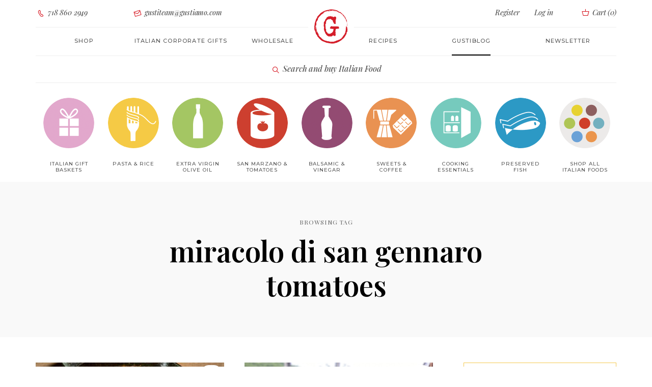

--- FILE ---
content_type: text/html; charset=UTF-8
request_url: https://www.gustiamo.com/gustiblog/tag/miracolo-di-san-gennaro-tomatoes/
body_size: 18354
content:

<!DOCTYPE html><html dir="ltr" lang="en-US" prefix="og: https://ogp.me/ns#" class="no-js no-svg"><head><meta charset="UTF-8"><meta name="viewport" content="width=device-width, initial-scale=1"><link rel="profile" href="//gmpg.org/xfn/11"><title>miracolo di san gennaro tomatoes</title><meta name="robots" content="noindex, max-snippet:-1, max-image-preview:large, max-video-preview:-1" /><link rel="canonical" href="https://www.gustiamo.com/gustiblog/tag/miracolo-di-san-gennaro-tomatoes/" /><meta name="generator" content="All in One SEO Pro (AIOSEO) 4.9.3" /><meta property="og:locale" content="en_US" /><meta property="og:site_name" content="Gustiblog | The GustiBlog" /><meta property="og:type" content="article" /><meta property="og:title" content="miracolo di san gennaro tomatoes" /><meta property="og:url" content="https://www.gustiamo.com/gustiblog/tag/miracolo-di-san-gennaro-tomatoes/" /><meta name="twitter:card" content="summary" /><meta name="twitter:title" content="miracolo di san gennaro tomatoes" /> <script type="application/ld+json" class="aioseo-schema">{"@context":"https:\/\/schema.org","@graph":[{"@type":"BreadcrumbList","@id":"https:\/\/www.gustiamo.com\/gustiblog\/tag\/miracolo-di-san-gennaro-tomatoes\/#breadcrumblist","itemListElement":[{"@type":"ListItem","@id":"https:\/\/www.gustiamo.com\/gustiblog#listItem","position":1,"name":"Home","item":"https:\/\/www.gustiamo.com\/gustiblog","nextItem":{"@type":"ListItem","@id":"https:\/\/www.gustiamo.com\/gustiblog\/tag\/miracolo-di-san-gennaro-tomatoes\/#listItem","name":"miracolo di san gennaro tomatoes"}},{"@type":"ListItem","@id":"https:\/\/www.gustiamo.com\/gustiblog\/tag\/miracolo-di-san-gennaro-tomatoes\/#listItem","position":2,"name":"miracolo di san gennaro tomatoes","previousItem":{"@type":"ListItem","@id":"https:\/\/www.gustiamo.com\/gustiblog#listItem","name":"Home"}}]},{"@type":"CollectionPage","@id":"https:\/\/www.gustiamo.com\/gustiblog\/tag\/miracolo-di-san-gennaro-tomatoes\/#collectionpage","url":"https:\/\/www.gustiamo.com\/gustiblog\/tag\/miracolo-di-san-gennaro-tomatoes\/","name":"miracolo di san gennaro tomatoes","inLanguage":"en-US","isPartOf":{"@id":"https:\/\/www.gustiamo.com\/gustiblog\/#website"},"breadcrumb":{"@id":"https:\/\/www.gustiamo.com\/gustiblog\/tag\/miracolo-di-san-gennaro-tomatoes\/#breadcrumblist"}},{"@type":"Organization","@id":"https:\/\/www.gustiamo.com\/gustiblog\/#organization","name":"Gustiamo Inc","description":"The GustiBlog","url":"https:\/\/www.gustiamo.com\/gustiblog\/","telephone":"+17188602949","logo":{"@type":"ImageObject","url":"https:\/\/www.gustiamo.com\/gustiblog\/wp-content\/uploads\/2022\/10\/gustiamo-name.png","@id":"https:\/\/www.gustiamo.com\/gustiblog\/tag\/miracolo-di-san-gennaro-tomatoes\/#organizationLogo","width":170,"height":40,"caption":"Gustiblog"},"image":{"@id":"https:\/\/www.gustiamo.com\/gustiblog\/tag\/miracolo-di-san-gennaro-tomatoes\/#organizationLogo"}},{"@type":"WebSite","@id":"https:\/\/www.gustiamo.com\/gustiblog\/#website","url":"https:\/\/www.gustiamo.com\/gustiblog\/","name":"Gustiblog","description":"The GustiBlog","inLanguage":"en-US","publisher":{"@id":"https:\/\/www.gustiamo.com\/gustiblog\/#organization"}}]}</script> <link rel='dns-prefetch' href='//fonts.googleapis.com' /><link rel="alternate" type="application/rss+xml" title="Gustiblog &raquo; Feed" href="https://www.gustiamo.com/gustiblog/feed/" /><style id='wp-img-auto-sizes-contain-inline-css' type='text/css'>img:is([sizes=auto i],[sizes^="auto," i]){contain-intrinsic-size:3000px 1500px}
/*# sourceURL=wp-img-auto-sizes-contain-inline-css */</style><style id='cf-frontend-style-inline-css' type='text/css'>@font-face {
	font-family: 'Playfair Display';
	font-weight: 500;
	font-display: auto;
	src: url('https://www.gustiamo.com/gustiblog/wp-content/uploads/2022/10/PlayfairDisplay-MediumItalic.ttf') format('truetype');
}
@font-face {
	font-family: 'parkinson-bold';
	font-weight: 700;
	font-display: auto;
	src: url('https://www.gustiamo.com/gustiblog/wp-content/uploads/2022/10/parkinson-bold-webfont.woff2') format('woff2'),
		url('https://www.gustiamo.com/gustiblog/wp-content/uploads/2022/10/parkinson-bold-webfont.woff') format('woff'),
		url('https://www.gustiamo.com/gustiblog/wp-content/uploads/2022/10/parkinson-bold-webfont.ttf') format('truetype'),
		url('https://www.gustiamo.com/gustiblog/wp-content/uploads/2022/10/parkinson-bold-webfont.eot?#iefix') format('embedded-opentype'),
		url('https://www.gustiamo.com/gustiblog/wp-content/uploads/2022/10/parkinson-bold-webfont.svg') format('svg');
}
@font-face {
	font-family: 'Montserrat Light';
	font-weight: 400;
	font-display: auto;
	src: url('https://www.gustiamo.com/gustiblog/wp-content/uploads/2022/10/montserrat-light-webfont.woff2') format('woff2'),
		url('https://www.gustiamo.com/gustiblog/wp-content/uploads/2022/10/montserrat-light-webfont.woff') format('woff');
}
@font-face {
	font-family: 'Monserrat';
	font-weight: 400;
	font-display: auto;
	src: url('https://www.gustiamo.com/gustiblog/wp-content/uploads/2022/10/Montserrat-Medium.ttf') format('truetype');
}
@font-face {
	font-family: 'icomoon';
	font-weight: 400;
	font-display: auto;
	src: url('https://www.gustiamo.com/gustiblog/wp-content/uploads/2022/10/icomoon.woff') format('woff'),
		url('https://www.gustiamo.com/gustiblog/wp-content/uploads/2022/10/icomoon.ttf') format('truetype'),
		url('https://www.gustiamo.com/gustiblog/wp-content/uploads/2022/10/icomoon.eot?#iefix') format('embedded-opentype'),
		url('https://www.gustiamo.com/gustiblog/wp-content/uploads/2022/10/icomoon.svg') format('svg');
}
@font-face {
	font-family: 'gustiamo';
	font-weight: 400;
	font-display: auto;
	src: url('https://www.gustiamo.com/gustiblog/wp-content/uploads/2022/10/gustiamo.woff') format('woff'),
		url('https://www.gustiamo.com/gustiblog/wp-content/uploads/2022/10/gustiamo.ttf') format('truetype'),
		url('https://www.gustiamo.com/gustiblog/wp-content/uploads/2022/10/gustiamo.eot?#iefix') format('embedded-opentype'),
		url('https://www.gustiamo.com/gustiblog/wp-content/uploads/2022/10/gustiamo.svg') format('svg');
}
/*# sourceURL=cf-frontend-style-inline-css */</style><link rel='stylesheet' id='tinysalt-theme-google-fonts-css' href='https://fonts.googleapis.com/css?family=Playfair+Display%3A100%2C200%2C300%2C400%2C500%2C600%2C700%2C800&#038;display=swap&#038;ver=2025120801' type='text/css' media='all' /><link rel='stylesheet' id='slick-css' href='https://www.gustiamo.com/gustiblog/wp-content/cache/autoptimize/css/autoptimize_single_13b1b6672b8cfb0d9ae7f899f1c42875.css?ver=1.6.0' type='text/css' media='all' /><link rel='stylesheet' id='font-awesome-css' href='https://www.gustiamo.com/gustiblog/wp-content/themes/tinysalt/assets/fonts/font-awesome/css/all.min.css?ver=6.9' type='text/css' media='all' /><link rel='stylesheet' id='font-awesome6-css' href='https://www.gustiamo.com/gustiblog/wp-content/themes/tinysalt/assets/fonts/font-awesome6/css/all.min.css?ver=6.9' type='text/css' media='all' /><link rel='stylesheet' id='elegant-font-css' href='https://www.gustiamo.com/gustiblog/wp-content/cache/autoptimize/css/autoptimize_single_701d22cd21f3afb701a4173fe7d967cb.css?ver=6.9' type='text/css' media='all' /><link rel='stylesheet' id='wp-block-library-css' href='https://www.gustiamo.com/gustiblog/wp-includes/css/dist/block-library/common.min.css?ver=6.9' type='text/css' media='all' /><link rel='stylesheet' id='tinysalt-theme-style-css' href='https://www.gustiamo.com/gustiblog/wp-content/themes/tinysalt/assets/css/front/main.min.css?ver=2025120801' type='text/css' media='all' /><link rel='stylesheet' id='justified-gallery-css' href='https://www.gustiamo.com/gustiblog/wp-content/themes/tinysalt/assets/libs/justified-gallery/justifiedGallery.min.css?ver=3.6.5' type='text/css' media='all' /><style id='wp-emoji-styles-inline-css' type='text/css'>img.wp-smiley, img.emoji {
		display: inline !important;
		border: none !important;
		box-shadow: none !important;
		height: 1em !important;
		width: 1em !important;
		margin: 0 0.07em !important;
		vertical-align: -0.1em !important;
		background: none !important;
		padding: 0 !important;
	}
/*# sourceURL=wp-emoji-styles-inline-css */</style><link rel='stylesheet' id='tinysalt-child-theme-style-css' href='https://www.gustiamo.com/gustiblog/wp-content/cache/autoptimize/css/autoptimize_single_60f62b5430aa689ddc688a5e23e08153.css?ver=6.9' type='text/css' media='all' /><style id='tinysalt-child-theme-style-inline-css' type='text/css'>:root { --primary-color: #f4c952; --primary-color-semi: rgba(244, 201, 82, 0.3); --gradient-start: #f4c952; --gradient-end: #d6d6d6; --body-font: "Playfair Display"; }  .wprm-recipe-container { display: none; }
/*# sourceURL=tinysalt-child-theme-style-inline-css */</style> <script defer type="text/javascript" src="https://www.gustiamo.com/gustiblog/wp-includes/js/jquery/jquery.min.js?ver=3.7.1" id="jquery-core-js"></script> <script defer type="text/javascript" src="https://www.gustiamo.com/gustiblog/wp-includes/js/jquery/jquery-migrate.min.js?ver=3.4.1" id="jquery-migrate-js"></script> <script defer type="text/javascript" src="https://www.gustiamo.com/gustiblog/wp-content/themes/tinysalt/assets/js/libs/modernizr.min.js?ver=3.3.1" id="modernizr-js"></script> <link rel="EditURI" type="application/rsd+xml" title="RSD" href="https://www.gustiamo.com/gustiblog/xmlrpc.php?rsd" />  <script defer src="https://www.googletagmanager.com/gtag/js?id=G-ZDZKP034BC"></script> <script defer src="[data-uri]"></script> <link rel="icon" href="https://www.gustiamo.com/gustiblog/wp-content/uploads/2022/10/favicon-196x196-1-150x150.png" sizes="32x32" /><link rel="icon" href="https://www.gustiamo.com/gustiblog/wp-content/uploads/2022/10/favicon-196x196-1.png" sizes="192x192" /><link rel="apple-touch-icon" href="https://www.gustiamo.com/gustiblog/wp-content/uploads/2022/10/favicon-196x196-1.png" /><meta name="msapplication-TileImage" content="https://www.gustiamo.com/gustiblog/wp-content/uploads/2022/10/favicon-196x196-1.png" /><link rel="alternate" type="application/rss+xml" title="RSS" href="https://www.gustiamo.com/gustiblog/rsslatest.xml" /> <script defer src="https://analytics.ahrefs.com/analytics.js" data-key="Fn+9H6TG4b8nfFIH9a+gtQ"></script> </head><body class="archive tag tag-miracolo-di-san-gennaro-tomatoes tag-190 wp-embed-responsive wp-theme-tinysalt wp-child-theme-tinysalt-child light-color "><div id="page"><link type="text/css" rel="stylesheet" href="https://www.gustiamo.com/gustiblog/wp-content/cache/autoptimize/css/autoptimize_single_ea4e885ab2244085518edc19b1f02f67.css?v=1"> <script defer src="[data-uri]"></script> <div id="m763yx" class="m763yx out"><div class="modal fade my-modal-mobile" id="modal-mobile-menu" tabindex="-1" role="dialog"><div class="modal-dialog"><div class="modal-content "><div class="modal-header"> <button id="closeModal" type="button" class="close" data-dismiss="modal" aria-label="Close"> <span aria-hidden="true" class=""><i class="gust-icon-cross"></i></span> </button></div><div class="modal-body "><div class="welcome-message "> Ciao! We are so happy <br class=""> to have you here.</div><div class="text-center button-container sign-in"> <a class="btn btn-empty login-toggle " href="/login/">Login</a></div><div class="text-center button-container register "> <a class="btn btn-full register-toggle " href="/register/">Register</a></div><ul class="nav navbar-nav " id="navbar-site-mobile"><li class=""> <a href="/all-products/" class="">Shop</a></li><li class=""> <a href="/italian-corporate-gifts/" class="">Italian Corporate gifts</a></li><li class=""> <a class="" href="/gustiblog/category/gustiamo-the-recipes/" class="">Recipes</a></li><li class=""> <a href="/about-us-we-are-italian-food-importers/" class="">About</a></li><li class=""> <a href="/wholesale/" class="">Wholesale</a></li><li class=""> <a href="/contact-us/" class="">Contact Us</a></li><li class=""> <a href="/faq/" class="">FAQ</a></li><li class=""> <a class="active" href="/gustiblog/" class="">GustiBlog</a></li></ul></div></div></div></div><nav class="navbar navbar-static-top higher-navbar-z-index navbar-gustiamo login hidden-xs hidden-sm  tether-target-attached-top  tether-element-attached-top tether-element-attached-center tether-target-attached-center" role="navigation"><div class="container-fluid limited  "><div class="collapse navbar-collapse  " id="navbar-login"><ul class="nav navbar-nav navbar-center row  "><li class="col-md-2 text-left  "> <a href="tel:7188602949" class=" "><i class="gust-icon-phone  "></i> 718 860 2949</a></li><li class="col-md-3 text-left  "> <a href="mailto:gustiteam@gustiamo.com" onmouseover="this.href = this.href.replace(/x/g, '');" class=" "><i class="gust-icon-envelop  "></i> gustiteam@gustiamo.com</a></li><li class="col-md-offset-3 col-md-2 col-register text-right  "> <a class="register-toggle  " href="/register/">Register</a></li><li class="col-md-1 col-login  "> <a href="/login/" class="login-toggle  ">Log in</a></li><li class="col-md-1 col-quick-cart text-right  "> <a class="quickCart  " href="/cart/#"> <i class="gust-icon-basket cart  "></i> Cart (<span class="quick-cart-count  ">0</span>) </a></li></ul></div></div><div class="logo-container  "> <a href="/"><img alt="Italy's Best Food" class="logo cld-hidpi  " src="https://res.cloudinary.com/gustiamo/image/upload/c_lpad,dpr_2.0,h_70,q_auto,w_70/v1/static/logo.png" data-src="https://res.cloudinary.com/gustiamo/image/upload/c_lpad,dpr_auto,h_70,q_auto,w_70/v1/static/logo.png" data-src-original="https://res.cloudinary.com/gustiamo/image/upload/c_lpad,dpr_auto,h_70,q_auto,w_70/v1/static/logo.png" title="Italy's Best Food"></a></div></nav><nav class="navbar navbar-static-top navbar-gustiamo site " role="navigation"><div class="container-fluid limited "><div class="navbar-header "><div class=""> <button type="button" id="openModal" class="navbar-toggle " data-toggle="modal" data-target="#modal-mobile-menu"> <span class="sr-only ">Toggle navigation</span> <span class="icon-menu "></span> </button><div class="searchAndCart"> <a type="Xbutton" class="mobile-nav-button hidden-md hidden-lg search-product" href="/#search" style="margin-right: 10px;"> <span class="icon-search"></span> </a> <a type="Xbutton" class="mobile-nav-button hidden-md hidden-lg quickCart " href="/cart/#"> <span class="icon-cart "></span> <span class="quick-cart-count cart-badge " style="display: none;">0</span> </a></div></div></div><div class="collapse navbar-collapse " id="navbar-site"><ul class="nav navbar-nav navbar-center row "><li class="col-md-2 open-shop-menu "><a class="" href="/all-products/">Shop</a></li><li class="col-md-2 "> <a class="" href="/italian-corporate-gifts/">Italian corporate gifts</a></li><li class="col-md-2 about "> <a class="" href="/wholesale/">Wholesale</a></li><li class="col-md-2 magazine "><a class="" href="/gustiblog/category/gustiamo-the-recipes/" class="">Recipes</a></li><li class="col-md-2 "> <a class="active" href="/gustiblog/" class="">Gustiblog</a></li><li class="col-md-2 "> <a href="https://gustiamo.us5.list-manage.com/subscribe?u=5b9d696de15e6922d6a1d4c3c&id=fc0c67f3ed" target="_blank" class="">Newsletter</a></li></ul></div></div><div class="logo-container hidden-md hidden-lg "> <a href="/" class=""><img alt="Gustiamo" class="logo cld-hidpi " src="https://res.cloudinary.com/gustiamo/image/upload/c_limit,dpr_2.0,h_70,q_auto,w_70/v1/static/logo.png" data-src="https://res.cloudinary.com/gustiamo/image/upload/c_limit,dpr_auto,h_70,q_auto,w_70/v1/static/logo.png" data-src-original="https://res.cloudinary.com/gustiamo/image/upload/c_limit,dpr_auto,h_70,q_auto,w_70/v1/static/logo-fiocco.png" title="Italy's Best Food"></a></div></nav><nav class="navbar navbar-static-top navbar-gustiamo shop already-open " role="navigation"><div class="container-fluid limited "><div class="text-center trigger-search "> <a class="search-product " href="/#search"><span class="icon gust-icon-lens "></span> Search and buy Italian Food</a></div></div></nav><nav class="navbar navbar-static-top navbar-gustiamo navbar-fat-menu navbar-gustiamo-categories hidden-xs hidden-sm already-open " role="navigation"><div class="container-fluid limited "><div class="collapse navbar-collapse " id="navbar-shop"><ul class="nav navbar-nav navbar-center row nav-categories "><style type="text/css" scoped="" class="3">.category-link-image.italian-gift-baskets {
                      background-image: url('https://res.cloudinary.com/gustiamo/image/upload/w_100,c_scale,dpr_auto,q_auto:good,f_auto/icon_gift_01b_M6DKI');
                  }

                  @media (-webkit-min-device-pixel-ratio: 1.25), (min-resolution: 120dpi) {
                      .category-link-image.italian-gift-baskets {
                          background-image: url('https://res.cloudinary.com/gustiamo/image/upload/w_100,c_scale,dpr_1.25,q_auto:good,f_auto/icon_gift_01b_M6DKI');
                      }
                  }

                  @media (-webkit-min-device-pixel-ratio: 1.3), (min-resolution: 124.8dpi) {
                      .category-link-image.italian-gift-baskets {
                          background-image: url('https://res.cloudinary.com/gustiamo/image/upload/w_100,c_scale,dpr_1.3,q_auto:good,f_auto/icon_gift_01b_M6DKI');
                      }
                  }

                  @media (-webkit-min-device-pixel-ratio: 1.5), (min-resolution: 144dpi) {
                      .category-link-image.italian-gift-baskets {
                          background-image: url('https://res.cloudinary.com/gustiamo/image/upload/w_100,c_scale,dpr_1.5,q_auto:good,f_auto/icon_gift_01b_M6DKI');
                      }
                  }

                  @media (-webkit-min-device-pixel-ratio: 2.0), (min-resolution: 192dpi) {
                      .category-link-image.italian-gift-baskets {
                          background-image: url('https://res.cloudinary.com/gustiamo/image/upload/w_100,c_scale,dpr_2.0,q_auto:good,f_auto/icon_gift_01b_M6DKI');
                      }
                  }</style><li class="col-xs-9th-2 col-sm-9th-1 col-md-9th-1 col-lg-9th-1 text-center 4"> <a class="category-link-image italian-gift-baskets" href="/italian-food/italian-gift-baskets/"><span class="hidden">Italian Gift Baskets</span></a> <a class="category-link " href="/italian-food/italian-gift-baskets/">Italian Gift baskets </a><span class="hidden">Italian Gift baskets</span></li><style type="text/css" scoped="" class="">.category-link-image.pasta {
                background-image: url('https://res.cloudinary.com/gustiamo/image/upload/c_scale,dpr_auto,f_auto,q_auto:good,w_100/icon_pasta_01_w9xuga');
              }

              @media (-webkit-min-device-pixel-ratio: 1.25),
              (min-resolution: 120dpi) {
                .category-link-image.pasta {
                  background-image: url('https://res.cloudinary.com/gustiamo/image/upload/c_scale,dpr_1.25,f_auto,q_auto:good,w_100/icon_pasta_01_w9xuga');
                }
              }

              @media (-webkit-min-device-pixel-ratio: 1.3),
              (min-resolution: 124.8dpi) {
                .category-link-image.pasta {
                  background-image: url('https://res.cloudinary.com/gustiamo/image/upload/c_scale,dpr_1.3,f_auto,q_auto:good,w_100/icon_pasta_01_w9xuga');
                }
              }

              @media (-webkit-min-device-pixel-ratio: 1.5),
              (min-resolution: 144dpi) {
                .category-link-image.pasta {
                  background-image: url('https://res.cloudinary.com/gustiamo/image/upload/c_scale,dpr_1.5,f_auto,q_auto:good,w_100/icon_pasta_01_w9xuga');
                }
              }

              @media (-webkit-min-device-pixel-ratio: 2.0),
              (min-resolution: 192dpi) {
                .category-link-image.pasta {
                  background-image: url('https://res.cloudinary.com/gustiamo/image/upload/c_scale,dpr_2.0,f_auto,q_auto:good,w_100/icon_pasta_01_w9xuga');
                }
              }</style><li class="col-xs-9th-2 col-sm-9th-1 col-md-9th-1 col-lg-9th-1 text-center "> <a class="category-link-image pasta " href="/italian-food/pasta/"><span class="hidden">Pasta &amp; Rice</span></a> <a class="category-link " href="/italian-food/pasta/">Pasta &amp; Rice</a><span class=“hidden”>Pasta &amp; Rice</span></li><style type="text/css" scoped="" class="">.category-link-image.real-extra-virgin-olive-oil {
                background-image: url('https://res.cloudinary.com/gustiamo/image/upload/c_scale,dpr_auto,f_auto,q_auto:good,w_100/icon_evo_01_tk4for');
              }

              @media (-webkit-min-device-pixel-ratio: 1.25),
              (min-resolution: 120dpi) {
                .category-link-image.real-extra-virgin-olive-oil {
                  background-image: url('https://res.cloudinary.com/gustiamo/image/upload/c_scale,dpr_1.25,f_auto,q_auto:good,w_100/icon_evo_01_tk4for');
                }
              }

              @media (-webkit-min-device-pixel-ratio: 1.3),
              (min-resolution: 124.8dpi) {
                .category-link-image.real-extra-virgin-olive-oil {
                  background-image: url('https://res.cloudinary.com/gustiamo/image/upload/c_scale,dpr_1.3,f_auto,q_auto:good,w_100/icon_evo_01_tk4for');
                }
              }

              @media (-webkit-min-device-pixel-ratio: 1.5),
              (min-resolution: 144dpi) {
                .category-link-image.real-extra-virgin-olive-oil {
                  background-image: url('https://res.cloudinary.com/gustiamo/image/upload/c_scale,dpr_1.5,f_auto,q_auto:good,w_100/icon_evo_01_tk4for');
                }
              }

              @media (-webkit-min-device-pixel-ratio: 2.0),
              (min-resolution: 192dpi) {
                .category-link-image.real-extra-virgin-olive-oil {
                  background-image: url('https://res.cloudinary.com/gustiamo/image/upload/c_scale,dpr_2.0,f_auto,q_auto:good,w_100/icon_evo_01_tk4for');
                }
              }</style><li class="col-xs-9th-2 col-sm-9th-1 col-md-9th-1 col-lg-9th-1 text-center "> <a class="category-link-image real-extra-virgin-olive-oil " href="/italian-food/real-extra-virgin-olive-oil/"><span class="hidden">Extra Virgin Olive Oil</span></a> <a class="category-link " href="/italian-food/real-extra-virgin-olive-oil/">Extra Virgin Olive Oil</a><span class="hidden">Extra Virgin Olive Oil</span></li><style type="text/css" scoped="" class="">.category-link-image.tomatoes {
                background-image: url('https://res.cloudinary.com/gustiamo/image/upload/c_scale,dpr_auto,f_auto,q_auto:good,w_100/icon_pomodoro_01_ntbltn');
              }

              @media (-webkit-min-device-pixel-ratio: 1.25),
              (min-resolution: 120dpi) {
                .category-link-image.tomatoes {
                  background-image: url('https://res.cloudinary.com/gustiamo/image/upload/c_scale,dpr_1.25,f_auto,q_auto:good,w_100/icon_pomodoro_01_ntbltn');
                }
              }

              @media (-webkit-min-device-pixel-ratio: 1.3),
              (min-resolution: 124.8dpi) {
                .category-link-image.tomatoes {
                  background-image: url('https://res.cloudinary.com/gustiamo/image/upload/c_scale,dpr_1.3,f_auto,q_auto:good,w_100/icon_pomodoro_01_ntbltn');
                }
              }

              @media (-webkit-min-device-pixel-ratio: 1.5),
              (min-resolution: 144dpi) {
                .category-link-image.tomatoes {
                  background-image: url('https://res.cloudinary.com/gustiamo/image/upload/c_scale,dpr_1.5,f_auto,q_auto:good,w_100/icon_pomodoro_01_ntbltn');
                }
              }

              @media (-webkit-min-device-pixel-ratio: 2.0),
              (min-resolution: 192dpi) {
                .category-link-image.tomatoes {
                  background-image: url('https://res.cloudinary.com/gustiamo/image/upload/c_scale,dpr_2.0,f_auto,q_auto:good,w_100/icon_pomodoro_01_ntbltn');
                }
              }</style><li class="col-xs-9th-2 col-sm-9th-1 col-md-9th-1 col-lg-9th-1 text-center 0"> <a class="category-link-image tomatoes " href="/italian-food/tomatoes/"><span class="hidden">San Marzano &amp; Tomatoes</span></a> <a class="category-link " href="/italian-food/tomatoes/">San Marzano &amp; Tomatoes</a><span class="hidden">San Marzano &amp; Tomatoes</span></li><style type="text/css" scoped="" class="7">.category-link-image.vinegar {
      background-image: url('https://res.cloudinary.com/gustiamo/image/upload/w_100,c_scale,dpr_auto,q_auto:good,f_auto/icon_vinegar_01b_SFeMH');
  }

@media (-webkit-min-device-pixel-ratio: 1.25), (min-resolution: 120dpi) {
  .category-link-image.vinegar {
      background-image: url('https://res.cloudinary.com/gustiamo/image/upload/w_100,c_scale,dpr_1.25,q_auto:good,f_auto/icon_vinegar_01b_SFeMH');
  }
}

@media (-webkit-min-device-pixel-ratio: 1.3), (min-resolution: 124.8dpi) {
  .category-link-image.vinegar {
      background-image: url('https://res.cloudinary.com/gustiamo/image/upload/w_100,c_scale,dpr_1.3,q_auto:good,f_auto/icon_vinegar_01b_SFeMH');
  }
}

@media (-webkit-min-device-pixel-ratio: 1.5), (min-resolution: 144dpi) {
  .category-link-image.vinegar {
      background-image: url('https://res.cloudinary.com/gustiamo/image/upload/w_100,c_scale,dpr_1.5,q_auto:good,f_auto/icon_vinegar_01b_SFeMH');
  }
}

@media (-webkit-min-device-pixel-ratio: 2.0), (min-resolution: 192dpi) {
  .category-link-image.vinegar {
      background-image: url('https://res.cloudinary.com/gustiamo/image/upload/w_100,c_scale,dpr_2.0,q_auto:good,f_auto/icon_vinegar_01b_SFeMH');
  }
}</style><li class="col-xs-9th-2 col-sm-9th-1 col-md-9th-1 col-lg-9th-1 text-center 8"> <a class="category-link-image vinegar " href="/italian-food/vinegar/"><span class="hidden">Balsamic &amp; Vinegar</span></a> <a class="category-link " href="/italian-food/vinegar/">Balsamic &amp; Vinegar</a><span class="hidden">Balsamic &amp; Vinegar</span></li><style type="text/css" scoped="" class="1">.category-link-image.sweets-coffee {
                background-image: url('https://res.cloudinary.com/gustiamo/image/upload/c_scale,dpr_auto,f_auto,q_auto:good,w_100/icon_cafe_01_np8ud6');
              }

              @media (-webkit-min-device-pixel-ratio: 1.25),
              (min-resolution: 120dpi) {
                .category-link-image.sweets-coffee {
                  background-image: url('https://res.cloudinary.com/gustiamo/image/upload/c_scale,dpr_1.25,f_auto,q_auto:good,w_100/icon_cafe_01_np8ud6');
                }
              }

              @media (-webkit-min-device-pixel-ratio: 1.3),
              (min-resolution: 124.8dpi) {
                .category-link-image.sweets-coffee {
                  background-image: url('https://res.cloudinary.com/gustiamo/image/upload/c_scale,dpr_1.3,f_auto,q_auto:good,w_100/icon_cafe_01_np8ud6');
                }
              }

              @media (-webkit-min-device-pixel-ratio: 1.5),
              (min-resolution: 144dpi) {
                .category-link-image.sweets-coffee {
                  background-image: url('https://res.cloudinary.com/gustiamo/image/upload/c_scale,dpr_1.5,f_auto,q_auto:good,w_100/icon_cafe_01_np8ud6');
                }
              }

              @media (-webkit-min-device-pixel-ratio: 2.0),
              (min-resolution: 192dpi) {
                .category-link-image.sweets-coffee {
                  background-image: url('https://res.cloudinary.com/gustiamo/image/upload/c_scale,dpr_2.0,f_auto,q_auto:good,w_100/icon_cafe_01_np8ud6');
                }
              }</style><li class="col-xs-9th-2 col-sm-9th-1 col-md-9th-1 col-lg-9th-1 text-center 2"> <a class="category-link-image sweets-coffee " href="/italian-food/sweets-coffee/"><span class="hidden">Sweets &amp; Coffee</span></a> <a class="category-link " href="/italian-food/sweets-coffee/">Sweets &amp; Coffee</a><span class="hidden">Sweets &amp; Coffee</span></li><style type="text/css" scoped="" class="5">.category-link-image.pantry {
      background-image: url('https://res.cloudinary.com/gustiamo/image/upload/w_100,c_scale,dpr_auto,q_auto:good,f_auto/icon_pantry_01b_Dyae0');
  }

@media (-webkit-min-device-pixel-ratio: 1.25), (min-resolution: 120dpi) {
  .category-link-image.pantry {
      background-image: url('https://res.cloudinary.com/gustiamo/image/upload/w_100,c_scale,dpr_1.25,q_auto:good,f_auto/icon_pantry_01b_Dyae0');
  }
}

@media (-webkit-min-device-pixel-ratio: 1.3), (min-resolution: 124.8dpi) {
  .category-link-image.pantry {
      background-image: url('https://res.cloudinary.com/gustiamo/image/upload/w_100,c_scale,dpr_1.3,q_auto:good,f_auto/icon_pantry_01b_Dyae0');
  }
}

@media (-webkit-min-device-pixel-ratio: 1.5), (min-resolution: 144dpi) {
  .category-link-image.pantry {
      background-image: url('https://res.cloudinary.com/gustiamo/image/upload/w_100,c_scale,dpr_1.5,q_auto:good,f_auto/icon_pantry_01b_Dyae0');
  }
}

@media (-webkit-min-device-pixel-ratio: 2.0), (min-resolution: 192dpi) {
  .category-link-image.pantry {
      background-image: url('https://res.cloudinary.com/gustiamo/image/upload/w_100,c_scale,dpr_2.0,q_auto:good,f_auto/icon_pantry_01b_Dyae0');
  }
}</style><li class="col-xs-9th-2 col-sm-9th-1 col-md-9th-1 col-lg-9th-1 text-center 6"> <a class="category-link-image pantry " href="/italian-food/cooking-essentials/"><span class="hidden">Cooking Essentials</span></a> <a class="category-link " href="/italian-food/cooking-essentials/">Cooking Essentials</a><span class="hidden">Cooking Essentials</span></li><style type="text/css" scoped="">.category-link-image.preserved-tinned-fish {
      background-image: url('https://res.cloudinary.com/gustiamo/image/upload/w_100,c_scale,dpr_auto,q_auto:good,f_auto/icon_fish_01_rl_JM');
  }

@media (-webkit-min-device-pixel-ratio: 1.25), (min-resolution: 120dpi) {
  .category-link-image.preserved-tinned-fish {
      background-image: url('https://res.cloudinary.com/gustiamo/image/upload/w_100,c_scale,dpr_1.25,q_auto:good,f_auto/icon_fish_01_rl_JM');
  }
}

@media (-webkit-min-device-pixel-ratio: 1.3), (min-resolution: 124.8dpi) {
  .category-link-image.preserved-tinned-fish {
      background-image: url('https://res.cloudinary.com/gustiamo/image/upload/w_100,c_scale,dpr_1.3,q_auto:good,f_auto/icon_fish_01_rl_JM');
  }
}

@media (-webkit-min-device-pixel-ratio: 1.5), (min-resolution: 144dpi) {
  .category-link-image.preserved-tinned-fish {
      background-image: url('https://res.cloudinary.com/gustiamo/image/upload/w_100,c_scale,dpr_1.5,q_auto:good,f_auto/icon_fish_01_rl_JM');
  }
}

@media (-webkit-min-device-pixel-ratio: 2.0), (min-resolution: 192dpi) {
  .category-link-image.preserved-tinned-fish {
      background-image: url('https://res.cloudinary.com/gustiamo/image/upload/w_100,c_scale,dpr_2.0,q_auto:good,f_auto/icon_fish_01_rl_JM');
  }
}</style><li class="col-xs-9th-2 col-sm-9th-1 col-md-9th-1 col-lg-9th-1 text-center"> <a class="category-link-image preserved-tinned-fish" href="/italian-food/preserved-tinned-fish/"><span class="hidden">Preserved Fish</span></a> <a class="category-link" href="/italian-food/preserved-tinned-fish/">Preserved Fish</a></li><style type="text/css" scoped="" class="9">.category-link-image.all-products {
                background-image: url('https://res.cloudinary.com/gustiamo/image/upload/c_scale,dpr_auto,f_auto,q_auto:good,w_100/ICONS_CAT-00_okiehe');
              }

              @media (-webkit-min-device-pixel-ratio: 1.25),
              (min-resolution: 120dpi) {
                .category-link-image.all-products {
                  background-image: url('https://res.cloudinary.com/gustiamo/image/upload/c_scale,dpr_1.25,f_auto,q_auto:good,w_100/ICONS_CAT-00_okiehe');
                }
              }

              @media (-webkit-min-device-pixel-ratio: 1.3),
              (min-resolution: 124.8dpi) {
                .category-link-image.all-products {
                  background-image: url('https://res.cloudinary.com/gustiamo/image/upload/c_scale,dpr_1.3,f_auto,q_auto:good,w_100/ICONS_CAT-00_okiehe');
                }
              }

              @media (-webkit-min-device-pixel-ratio: 1.5),
              (min-resolution: 144dpi) {
                .category-link-image.all-products {
                  background-image: url('https://res.cloudinary.com/gustiamo/image/upload/c_scale,dpr_1.5,f_auto,q_auto:good,w_100/ICONS_CAT-00_okiehe');
                }
              }

              @media (-webkit-min-device-pixel-ratio: 2.0),
              (min-resolution: 192dpi) {
                .category-link-image.all-products {
                  background-image: url('https://res.cloudinary.com/gustiamo/image/upload/c_scale,dpr_2.0,f_auto,q_auto:good,w_100/ICONS_CAT-00_okiehe');
                }
              }</style><li class="col-xs-9th-2 col-sm-9th-1 col-md-9th-1 col-lg-9th-1 text-center 0"> <a class="category-link-image all-products " href="/all-products/"><span class="hidden">Shop All Italian Foods</span></a></a> <a class="category-link " href="/all-products/">Shop All Italian Foods</a><span class="hidden">Shop All Italian Foods</span></li></ul></div></div></nav></div></div><div id="content"  class="site-content with-sidebar-right"><header class="page-header"><div class="page-header-text"> <span>Browsing Tag</span><h1 class="page-title">miracolo di san gennaro tomatoes</h1></div></header><div class="main"><div class="container"><div id="primary" class="primary content-area"><div class="posts layout-masonry style-normal column-2"><div class="posts-wrapper"><div class="masonry-column"><article class="post-32096 post type-post status-publish format-standard has-post-thumbnail hentry category-gustiamo-the-recipes category-gustiamos-capers category-meat category-sabatino-abagnale tag-la-nicchia tag-miracolo-di-san-gennaro-pomodorini tag-miracolo-di-san-gennaro-tomatoes tag-oregano tag-sabatino-abagnale" data-post-id="32096"><div class='bollino_ricetta_post'><img alt='ricetta' src='https://www.gustiamo.com/gustiblog/wp-content/themes/tinysalt-child/assets/img/ricetta.png'></div><div class="featured-img"> <a href="https://www.gustiamo.com/gustiblog/chicken-pizzaiola-with-pantelleria-dried-oregano/"><img width="370" height="208" src="https://www.gustiamo.com/gustiblog/wp-content/uploads/2025/06/0ef3a4e9-2613-40b1-9a0c-572a6d87e746-370x208.jpg" class="attachment-tinysalt_370 size-tinysalt_370 wp-post-image image-layout-masonry-column-2" alt="chicken pizzaiola pomodorini dei Monti Lattari" decoding="async" fetchpriority="high" srcset="https://www.gustiamo.com/gustiblog/wp-content/uploads/2025/06/0ef3a4e9-2613-40b1-9a0c-572a6d87e746-370x208.jpg 370w, https://www.gustiamo.com/gustiblog/wp-content/uploads/2025/06/0ef3a4e9-2613-40b1-9a0c-572a6d87e746-580x326.jpg 580w, https://www.gustiamo.com/gustiblog/wp-content/uploads/2025/06/0ef3a4e9-2613-40b1-9a0c-572a6d87e746-960x540.jpg 960w, https://www.gustiamo.com/gustiblog/wp-content/uploads/2025/06/0ef3a4e9-2613-40b1-9a0c-572a6d87e746-768x432.jpg 768w, https://www.gustiamo.com/gustiblog/wp-content/uploads/2025/06/0ef3a4e9-2613-40b1-9a0c-572a6d87e746-1536x864.jpg 1536w, https://www.gustiamo.com/gustiblog/wp-content/uploads/2025/06/0ef3a4e9-2613-40b1-9a0c-572a6d87e746-1440x810.jpg 1440w, https://www.gustiamo.com/gustiblog/wp-content/uploads/2025/06/0ef3a4e9-2613-40b1-9a0c-572a6d87e746-1200x675.jpg 1200w, https://www.gustiamo.com/gustiblog/wp-content/uploads/2025/06/0ef3a4e9-2613-40b1-9a0c-572a6d87e746-780x439.jpg 780w, https://www.gustiamo.com/gustiblog/wp-content/uploads/2025/06/0ef3a4e9-2613-40b1-9a0c-572a6d87e746-600x338.jpg 600w, https://www.gustiamo.com/gustiblog/wp-content/uploads/2025/06/0ef3a4e9-2613-40b1-9a0c-572a6d87e746-550x309.jpg 550w, https://www.gustiamo.com/gustiblog/wp-content/uploads/2025/06/0ef3a4e9-2613-40b1-9a0c-572a6d87e746-255x143.jpg 255w, https://www.gustiamo.com/gustiblog/wp-content/uploads/2025/06/0ef3a4e9-2613-40b1-9a0c-572a6d87e746.jpg 1600w" sizes="255px" data-loftocean-lazy-load-sizes="(max-width: 1366px) 370px, 490px" data-loftocean-loading-image="on" /></a><div class="overlay-label time"> <a href="https://www.gustiamo.com/gustiblog/chicken-pizzaiola-with-pantelleria-dried-oregano/"> <time class="published" datetime="2025-06-03T18:25:43-04:00">June 3, 2025</time> </a></div></div><div class="post-content"><header class="post-header"><h2 class="post-title"> <a href="https://www.gustiamo.com/gustiblog/chicken-pizzaiola-with-pantelleria-dried-oregano/">Chicken Pizzaiola with Pantelleria Dried Oregano</a></h2><div class="cat-links"><a href="https://www.gustiamo.com/gustiblog/category/gustiamo-the-recipes/" rel="tag">Gustiamo, the Recipes</a> / <a href="https://www.gustiamo.com/gustiblog/category/gustiamos-capers/" rel="tag">La Nicchia Farm - Pantelleria</a> / <a href="https://www.gustiamo.com/gustiblog/category/meat/" rel="tag">Meat</a> / <a href="https://www.gustiamo.com/gustiblog/category/sabatino-abagnale/" rel="tag">Sabatino Abagnale</a></div></header><div class="post-excerpt"><p>Chicken pizzaiola is a childhood classic in Italia. Juicy chicken breasts dusted with flour, atop an oregano-infused tomato sauce covered in melted cheese&#8230; what&#8217;s not &#8230;</p></div><footer class="post-footer"><div class="more-btn"> <a class="read-more-btn" href="https://www.gustiamo.com/gustiblog/chicken-pizzaiola-with-pantelleria-dried-oregano/"><span>Read More</span></a></div></footer></div></article><article class="post-26295 post type-post status-publish format-standard has-post-thumbnail hentry category-sabatino-abagnale category-tomatoes tag-miracolo-di-san-gennaro-tomatoes tag-real-tomatoes tag-sabatino-abagnale" data-post-id="26295"><div class='bollino_ricetta_post'><img alt='post' src='https://www.gustiamo.com/gustiblog/wp-content/themes/tinysalt-child/assets/img/post.png'></div><div class="featured-img"> <a href="https://www.gustiamo.com/gustiblog/il-miracolo-di-san-gennaro-mountain-tomatoes/"><img width="370" height="493" src="https://www.gustiamo.com/gustiblog/wp-content/uploads/2022/09/IMG_8778-scaled.jpg" class="attachment-tinysalt_370 size-tinysalt_370 wp-post-image image-layout-masonry-column-2" alt="sabatino abagnale miracolo di san Gennaro" decoding="async" /></a><div class="overlay-label time"> <a href="https://www.gustiamo.com/gustiblog/il-miracolo-di-san-gennaro-mountain-tomatoes/"> <time class="published" datetime="2022-09-29T09:29:01-04:00">September 29, 2022</time> </a></div></div><div class="post-content"><header class="post-header"><h2 class="post-title"> <a href="https://www.gustiamo.com/gustiblog/il-miracolo-di-san-gennaro-mountain-tomatoes/">Il Miracolo di San Gennaro: Mountain Tomatoes</a></h2><div class="cat-links"><a href="https://www.gustiamo.com/gustiblog/category/sabatino-abagnale/" rel="tag">Sabatino Abagnale</a> / <a href="https://www.gustiamo.com/gustiblog/category/tomatoes/" rel="tag">Tomatoes</a></div></header><div class="post-excerpt"><p>Tomatoes may not be the first crop you think of when it comes to mountain landscapes, but that’s where farmer Sabatino Abagnale grows his coveted &#8230;</p></div><footer class="post-footer"><div class="more-btn"> <a class="read-more-btn" href="https://www.gustiamo.com/gustiblog/il-miracolo-di-san-gennaro-mountain-tomatoes/"><span>Read More</span></a></div></footer></div></article><article class="post-2710 post type-post status-publish format-standard has-post-thumbnail hentry category-gustiamo-our-friends category-sabatino-abagnale category-tomatoes tag-gustiamo tag-miracle-of-san-gennaro-tomatoes tag-miracolo-di-san-gennaro-tomatoes tag-ray-bradley tag-sabatino-abagnale tag-san-gennaro-feast" data-post-id="2710"><div class='bollino_ricetta_post'><img alt='post' src='https://www.gustiamo.com/gustiblog/wp-content/themes/tinysalt-child/assets/img/post.png'></div><div class="featured-img"> <a href="https://www.gustiamo.com/gustiblog/miracolo/"><img width="370" height="493" src="https://www.gustiamo.com/gustiblog/wp-content/uploads/2012/09/6a00e55029641d883401348552fa68970c-800wi-580x773-1.jpg" class="attachment-tinysalt_370 size-tinysalt_370 wp-post-image image-layout-masonry-column-2" alt="" decoding="async" /></a><div class="overlay-label time"> <a href="https://www.gustiamo.com/gustiblog/miracolo/"> <time class="published" datetime="2012-09-14T18:18:24-04:00">September 14, 2012</time> </a></div></div><div class="post-content"><header class="post-header"><h2 class="post-title"> <a href="https://www.gustiamo.com/gustiblog/miracolo/">The Real Miracle of San Gennaro: Farmer Meets Farmer</a></h2><div class="cat-links"><a href="https://www.gustiamo.com/gustiblog/category/gustiamo-our-friends/" rel="tag">Gustiamo, our friends</a> / <a href="https://www.gustiamo.com/gustiblog/category/sabatino-abagnale/" rel="tag">Sabatino Abagnale</a> / <a href="https://www.gustiamo.com/gustiblog/category/tomatoes/" rel="tag">Tomatoes</a></div></header><div class="post-excerpt"><p>Sabatino Abagnale, our farmer who grows the &#8220;Miracolo di San Gennaro&#8221; tomatoes told us yesterday he finished picking the last tomatoes from his plants. He &#8230;</p></div><footer class="post-footer"><div class="more-btn"> <a class="read-more-btn" href="https://www.gustiamo.com/gustiblog/miracolo/"><span>Read More</span></a></div></footer></div></article></div><div class="masonry-column"><article class="post-3989 post type-post status-publish format-standard has-post-thumbnail hentry category-danicoop-san-marzano-tomatoes category-sabatino-abagnale tag-agro-sarnese-nocerino tag-consorzio-tutela-pomodoro-san-marzano tag-gustiamo tag-miracle-of-san-gennaro-tomatoes tag-miracolo-di-san-gennaro-tomatoes tag-pomodori-san-marzano tag-sabatino-abagnale" data-post-id="3989"><div class='bollino_ricetta_post'><img alt='post' src='https://www.gustiamo.com/gustiblog/wp-content/themes/tinysalt-child/assets/img/post.png'></div><div class="featured-img"> <a href="https://www.gustiamo.com/gustiblog/a-miracle-san-marzano-tomatoes-beyond-dop/"><img width="370" height="493" src="https://www.gustiamo.com/gustiblog/wp-content/uploads/2011/11/Miracolo-sabatino-scaled.jpg" class="attachment-tinysalt_370 size-tinysalt_370 wp-post-image image-layout-masonry-column-2" alt="" decoding="async" /></a><div class="overlay-label time"> <a href="https://www.gustiamo.com/gustiblog/a-miracle-san-marzano-tomatoes-beyond-dop/"> <time class="published" datetime="2011-11-21T13:53:59-05:00">November 21, 2011</time> </a></div></div><div class="post-content"><header class="post-header"><h2 class="post-title"> <a href="https://www.gustiamo.com/gustiblog/a-miracle-san-marzano-tomatoes-beyond-dop/">A Miracle &#8211; San Marzano Tomatoes Beyond DOP</a></h2><div class="cat-links"><a href="https://www.gustiamo.com/gustiblog/category/danicoop-san-marzano-tomatoes/" rel="tag">Gustarosso, San Marzano Tomatoes</a> / <a href="https://www.gustiamo.com/gustiblog/category/sabatino-abagnale/" rel="tag">Sabatino Abagnale</a></div></header><div class="post-excerpt"><p>Il Miracolo di San Gennaro is a tomato grown by Sabatino Abagnale in Agro Sarnese-Nocerino (the proper DOP Area). It is DNA tested 100% San &#8230;</p></div><footer class="post-footer"><div class="more-btn"> <a class="read-more-btn" href="https://www.gustiamo.com/gustiblog/a-miracle-san-marzano-tomatoes-beyond-dop/"><span>Read More</span></a></div></footer></div></article><article class="post-4028 post type-post status-publish format-standard has-post-thumbnail hentry category-sabatino-abagnale tag-gustiamo tag-miracle-of-san-gennaro-tomatoes tag-miracolo-di-san-gennaro-tomatoes tag-naples tag-sabatino-abagnale tag-san-gennaro" data-post-id="4028"><div class='bollino_ricetta_post'><img alt='post' src='https://www.gustiamo.com/gustiblog/wp-content/themes/tinysalt-child/assets/img/post.png'></div><div class="featured-img"> <a href="https://www.gustiamo.com/gustiblog/san-gennaro-the-miracle-first/"><img width="217" height="306" src="https://www.gustiamo.com/gustiblog/wp-content/uploads/2009/03/Saint_Januarius.jpg" class="attachment-tinysalt_370 size-tinysalt_370 wp-post-image image-layout-masonry-column-2" alt="" decoding="async" /></a><div class="overlay-label time"> <a href="https://www.gustiamo.com/gustiblog/san-gennaro-the-miracle-first/"> <time class="published" datetime="2009-03-04T11:36:33-05:00">March 4, 2009</time> </a></div></div><div class="post-content"><header class="post-header"><h2 class="post-title"> <a href="https://www.gustiamo.com/gustiblog/san-gennaro-the-miracle-first/">San Gennaro &#8211; It&#8217;s Not Only the Name of a Tomato</a></h2><div class="cat-links"><a href="https://www.gustiamo.com/gustiblog/category/sabatino-abagnale/" rel="tag">Sabatino Abagnale</a></div></header><div class="post-excerpt"><p>In case you have been reading too much of this blog and you are not too familiar with Italian history, Catholic Church and its Miracles, &#8230;</p></div><footer class="post-footer"><div class="more-btn"> <a class="read-more-btn" href="https://www.gustiamo.com/gustiblog/san-gennaro-the-miracle-first/"><span>Read More</span></a></div></footer></div></article><article class="post-4066 post type-post status-publish format-standard has-post-thumbnail hentry category-restaurants-in-america category-sabatino-abagnale tag-anthony-malgieri tag-gustiamo tag-italian-peeled-tomatoes tag-miracolo-di-san-gennaro-tomatoes tag-sabatino-abagnale tag-terra-amore-e-fantasia tag-una-pizza-napoletana" data-post-id="4066"><div class='bollino_ricetta_post'><img alt='post' src='https://www.gustiamo.com/gustiblog/wp-content/themes/tinysalt-child/assets/img/post.png'></div><div class="featured-img"> <a href="https://www.gustiamo.com/gustiblog/terra-amore-e-fantasia-san-marzano-tomatoes/"><img width="370" height="278" src="https://www.gustiamo.com/gustiblog/wp-content/uploads/2008/12/Italia-ottobre-2008-004_new-1.jpg" class="attachment-tinysalt_370 size-tinysalt_370 wp-post-image image-layout-masonry-column-2" alt="" decoding="async" /></a><div class="overlay-label time"> <a href="https://www.gustiamo.com/gustiblog/terra-amore-e-fantasia-san-marzano-tomatoes/"> <time class="published" datetime="2008-12-21T12:10:06-05:00">December 21, 2008</time> </a></div></div><div class="post-content"><header class="post-header"><h2 class="post-title"> <a href="https://www.gustiamo.com/gustiblog/terra-amore-e-fantasia-san-marzano-tomatoes/">Terra Amore e Fantasia &#8211; Tomatoes from Puglia</a></h2><div class="cat-links"><a href="https://www.gustiamo.com/gustiblog/category/restaurants-in-america/" rel="tag">Restaurants in America</a> / <a href="https://www.gustiamo.com/gustiblog/category/sabatino-abagnale/" rel="tag">Sabatino Abagnale</a></div></header><div class="post-excerpt"><p>&nbsp; Sabatino Abagnale is the producer of Miracolo di San Gennaro (the San Marzano tomatoes beyond DOP). He also selects the best plum tomatoes, grown by friends &#8230;</p></div><footer class="post-footer"><div class="more-btn"> <a class="read-more-btn" href="https://www.gustiamo.com/gustiblog/terra-amore-e-fantasia-san-marzano-tomatoes/"><span>Read More</span></a></div></footer></div></article></div></div></div></div><aside id="secondary" class="sidebar widget-area" data-sticky="sidebar-sticky"><div class="sidebar-container"><div id="search-4" class="widget widget_search"><h5 class="widget-title">Search the articles</h5><div class="search"><form method="get" role="search" action="https://www.gustiamo.com/gustiblog/"> <i class="fa fa-search"></i><input
 type="search"
 placeholder="Hit enter to search"
 class="search-input"
 autocomplete="off"
 name="s"
 ></form></div></div><div id="loftocean-widget-posts-1" class="small-thumbnail widget tinysalt-widget_posts"><h5 class="widget-title">Newsletter</h5><ul><li> <a href="https://www.gustiamo.com/gustiblog/small-tin-big-anchovy-energy-sicilian-tinned-fish/" class="post-link"><div class="thumbnail"><img width="150" height="150" src="https://www.gustiamo.com/gustiblog/wp-content/uploads/2026/01/IMG_5165-150x150.png" class="attachment-thumbnail size-thumbnail wp-post-image" alt="tinned anchovies from sicily in extra virgin olive oil" data-no-lazy="1" decoding="async" srcset="https://www.gustiamo.com/gustiblog/wp-content/uploads/2026/01/IMG_5165-150x150.png 150w, https://www.gustiamo.com/gustiblog/wp-content/uploads/2026/01/IMG_5165-600x600.png 600w, https://www.gustiamo.com/gustiblog/wp-content/uploads/2026/01/IMG_5165-300x300.png 300w" sizes="255px" data-loftocean-lazy-load-sizes="(max-width: 150px) 100vw, 150px" data-loftocean-loading-image="on" /></div><div class="post-content"><h4 class="post-title">Small Tin. Big Anchovy Energy. Sicilian tinned fish.</h4><div class="meta"> <span class="meta-item">January 6, 2026</span> <span class="meta-item">GustiNewsletters / Testa Conserve</span></div></div> </a></li><li> <a href="https://www.gustiamo.com/gustiblog/ciccolella-the-olive-oil-we-searched-for-25-years/" class="post-link"><div class="thumbnail"><img width="150" height="150" src="https://www.gustiamo.com/gustiblog/wp-content/uploads/2025/12/Ciccolella-150x150.png" class="attachment-thumbnail size-thumbnail wp-post-image" alt="Ciccolella Coppadoro Puglia Coratina Extra virgin olive oil" data-no-lazy="1" decoding="async" srcset="https://www.gustiamo.com/gustiblog/wp-content/uploads/2025/12/Ciccolella-150x150.png 150w, https://www.gustiamo.com/gustiblog/wp-content/uploads/2025/12/Ciccolella-600x600.png 600w, https://www.gustiamo.com/gustiblog/wp-content/uploads/2025/12/Ciccolella-300x300.png 300w" sizes="255px" data-loftocean-lazy-load-sizes="(max-width: 150px) 100vw, 150px" data-loftocean-loading-image="on" /></div><div class="post-content"><h4 class="post-title">Ciccolella: The Olive Oil We Searched for 25 Years</h4><div class="meta"> <span class="meta-item">December 22, 2025</span> <span class="meta-item">Famiglia Ciccolella / GustiNewsletters</span></div></div> </a></li><li> <a href="https://www.gustiamo.com/gustiblog/biasetto-the-panettone-everyones-talking-about/" class="post-link"><div class="thumbnail"><img width="150" height="150" src="https://www.gustiamo.com/gustiblog/wp-content/uploads/2025/11/IMG_6572-150x150.png" class="attachment-thumbnail size-thumbnail wp-post-image" alt="panettone biasetto is the best panettone to buy in the US" data-no-lazy="1" decoding="async" srcset="https://www.gustiamo.com/gustiblog/wp-content/uploads/2025/11/IMG_6572-150x150.png 150w, https://www.gustiamo.com/gustiblog/wp-content/uploads/2025/11/IMG_6572-600x600.png 600w, https://www.gustiamo.com/gustiblog/wp-content/uploads/2025/11/IMG_6572-300x300.png 300w" sizes="255px" data-loftocean-lazy-load-sizes="(max-width: 150px) 100vw, 150px" data-loftocean-loading-image="on" /></div><div class="post-content"><h4 class="post-title">Biasetto: THE Panettone Everyone&#8217;s Talking About</h4><div class="meta"> <span class="meta-item">November 25, 2025</span> <span class="meta-item">GustiNewsletters / Luigi Biasetto Master Pastry Chef</span></div></div> </a></li></ul></div><div id="loftocean-widget-profile-1" class="widget tinysalt-widget_about"><div class="profile"><img width="220" height="220" class="profile-img wp-image-26435" alt="icon_pasta_01_w9xuga" src="https://www.gustiamo.com/gustiblog/wp-content/uploads/2022/10/icon_pasta_01_w9xuga.png" srcset="https://www.gustiamo.com/gustiblog/wp-content/uploads/2022/10/icon_pasta_01_w9xuga.png 200w, https://www.gustiamo.com/gustiblog/wp-content/uploads/2022/10/icon_pasta_01_w9xuga-150x150.png 150w" sizes="(max-width: 200px) 100vw, 200px" /></div><div class="textwidget"></div> <a href="/all-products/" class="button">Shop Gustiamo!</a></div><div id="custom_html-2" class="widget_text widget widget_custom_html"><div class="textwidget custom-html-widget"><div id="" class="widget widget_mc4wp_form_widget"><h5 class="widget-title">NEWSLETTER</h5><form class="Xmc4wp-form Xmc4wp-form-26" 
 onsubmit="if($('#mce-EMAIL-sidebar').val()!=''){window.open('https://mailchimp.us5.list-manage.com/subscribe/post?u=5b9d696de15e6922d6a1d4c3c&amp;id=fc0c67f3ed', 'popupwindow', 'scrollbars=yes,width=650,height='+mailchimpWindowHeight);return true;}" 
 target="popupwindow" 
 method="post" 
 action="https://mailchimp.us5.list-manage.com/subscribe/post?u=5b9d696de15e6922d6a1d4c3c&amp;id=fc0c67f3ed"
 ><div class="Xmc4wp-form-fields"><p> Join our community of Italian foodmakers and eaters. Read our stories from Italy, cook our favorite recipes, and receive our seasonal updates. We promise, your contact info is for Gustiamo’s eyes only.<br>&nbsp;</p><div class="fields-container"> <input type="text" name="EMAIL" placeholder="Your Email Address" required="" 
 id="mce-EMAIL-sidebar" 
 onblur="if (this.value == '') {this.value = 'Enter your email';}" 
 onfocus="if (this.value == 'Enter your email') {this.value = '';}" 
 value="Enter your email"
 > <input type="submit" name="subscribe" value="Subscribe"></div></div></form></div></div></div></div></aside></div></div></div></div><link type="text/css" rel="stylesheet" href="https://www.gustiamo.com/gustiblog/wp-content/cache/autoptimize/css/autoptimize_single_d48abb09a0aa75f13bb300276fab7855.css"><div id="myfooter123" class="container-fluid under-blog-tools snipcss-dDHgo"><div class="container-fluid limited"><div class="row menu-link"><div class="col-xs-12 col-md-8 col-lg-8 tool-box footer-newsletter"><div class="tool-text"> Join our community of Italian foodmakers and eaters.</div></div><div class="col-xs-12 col-md-4 col-lg-4 tool-box footer-newsletter"> <a class="btn btn-full" href="https://gustiamo.us5.list-manage.com/subscribe?u=5b9d696de15e6922d6a1d4c3c&amp;id=fc0c67f3ed" target="_blank" rel="nofollow"> SUBSCRIBE </a></div></div></div></div><footer id="myfooter456" class="container-fluid footer-desktop hidden-xs hidden-sm snipcss-yjNpW"><div class="container-fluid limited"><div class="row menu-link"><div class="col-md-2 col-lg-2"><div class="title"> ITALIAN FOOD ONLINE</div><ul><li> <a href="https://www.gustiamo.com/all-products/"> Italy's Best Foods </a></li><li> <a href="https://www.gustiamo.com/about-us-we-are-italian-food-importers/"> About Gustiamo </a></li><li> <a href="https://www.gustiamo.com/faq/#faq-13"> Work with us </a></li><li> <a href="https://www.gustiamo.com/italian-corporate-gifts/"> Corporate Gift Program </a></li><li> <a href="https://www.gustiamo.com/gift-card/"> Food Gift Cards </a></li><li> <a href="https://www.gustiamo.com/contact-us/"> Contact us </a></li><li> <a href="https://www.gustiamo.com/faq/">Faq</a></li><li> <a href="https://www.gustiamo.com/gustiblog/recipe-index/">All posts</a></li></ul></div><div class="col-md-2 col-lg-2"><div class="title"> ITALIAN FOOD GIFTS</div><ul><li> <a href="https://www.gustiamo.com/traditional-panettone-by-pasticceria-biasetto/"> Panettone </a></li><li> <a href="https://www.gustiamo.com/pistachio-cream-spread-marco-colzani/"> Pistachio cream </a></li><li> <a href="https://www.gustiamo.com/italian-food-producers/caffe-sicilia-corrado-assenza/"> Caffè Sicilia Noto </a></li><li> <a href="https://www.gustiamo.com/italian-food/italian-gift-baskets/"> Italian Gift Baskets </a></li><li> <a href="https://www.gustiamo.com/gianduja-chocolate-hazelnut-cream-spread-c-amaro/"> Gianduja chocolate </a></li><li> <a href="https://www.gustiamo.com/raw-wildflower-bee-pollen/"> Bee pollen </a></li><li> <a href="https://www.gustiamo.com/colatura-anchovy-sauce-from-cetara-by-nettuno/"> Anchovy Colatura </a></li></ul></div><div class="col-md-2 col-lg-2"><div class="title"> BEST CANNED TOMATOES</div><ul><li> <a href="https://www.gustiamo.com/dop-san-marzano-tomatoes-by-danicoop/"> San Marzano tomatoes DOP </a></li><li> <a href="https://www.gustiamo.com/tomatoes-piennolo/"> Piennolo tomatoes </a></li><li> <a href="https://www.gustiamo.com/tags/italian-plum-tomatoes"> Italian plum tomatoes </a></li><li> <a href="https://www.gustiamo.com/tags/cherry-tomatoes"> Cherry tomatoes </a></li><li> <a href="https://www.gustiamo.com/sicilian-tomato-paste-concentrate-stratto-by-pianogrillo/"> Tomato paste </a></li><li> <a href="https://www.gustiamo.com/gustiamo-tomato-sauce-passata-pastaio-via-corta/"> Tomato passata </a></li><li> <a href="https://www.gustiamo.com/gustiamo-tomato-sauce-passata-pastaio-via-corta/"> Pomodoro sauce </a></li></ul></div><div class="col-md-2 col-lg-2"><div class="title"> ITALIAN COOKING ESSENTIALS</div><ul><li> <a href="https://www.gustiamo.com/italian-food-producers/borgotaro-funghi-porcini-mushrooms/"> Dried porcini mushrooms </a></li><li> <a href="https://www.gustiamo.com/pesto-genovese-shelf-stable-small-jar/"> Pesto genovese </a></li><li> <a href="https://www.gustiamo.com/salted-pantelleria-capers-by-la-nicchia/"> Pantelleria capers </a></li><li> <a href="https://www.gustiamo.com/cannellini-beans-organic-fagiolo-delicato/"> Cannellini beans </a></li><li> <a href="https://www.gustiamo.com/pine-nuts-organic-pinoli/"> Pinoli </a></li><li> <a href="https://www.gustiamo.com/wild-fish-tinned-sicilian-mackerel-sgombro/"> Canned Mackerel </a></li><li> <a href="https://www.gustiamo.com/whole-grey-mullet-roe-bottarga-di-muggine-by-oro-di-cabras/"> Mullet bottarga </a></li></ul></div><div class="col-md-2 col-lg-2"><div class="title"> ITALIAN PASTA + RICE</div><ul><li> <a href="https://www.gustiamo.com/bucatini-by-faella/"> Bucatini Faella </a></li><li> <a href="https://www.gustiamo.com/carnaroli-rice-risotto-by-gazzani/"> Carnaroli rice </a></li><li> <a href="https://www.gustiamo.com/italian-food-producers/martelli-pasta/"> Martelli pasta </a></li><li> <a href="https://www.gustiamo.com/trenette-linguine-by-faella/"> Trenette pasta </a></li><li> <a href="https://www.gustiamo.com/rigatoni-faella/"> Rigatoni pasta </a></li><li> <a href="https://www.gustiamo.com/caserecci-by-faella/"> Caserecci pasta </a></li><li> <a href="https://www.gustiamo.com/lasagna-faella-gragnano-pasta-campania/"> Lasagna recipe </a></li><li> <a href="https://www.gustiamo.com/spaghettini-by-martelli/"> Spaghettini Martelli </a></li></ul></div><div class="col-md-2 col-lg-2"><div class="title"> EVOO + VINEGAR</div><ul><li> <a href="https://www.gustiamo.com/italian-food/real-extra-virgin-olive-oil/"> Real extra virgin olive oil </a></li><li> <a href="https://www.gustiamo.com/gustiblog/fry-in-extra-virgin-olive-oil/"> Frying in olive oil </a></li><li> <a href="https://www.gustiamo.com/buonolio-extra-virgin-olive-oil-by-benza/"> Taggiasca olive oil </a></li><li> <a href="https://www.gustiamo.com/italian-food-producers/la-ca-dal-non/"> Balsamic vinegar Modena </a></li><li> <a href="https://www.gustiamo.com/valpolicella-wine-vinegar-by-hazan-allegrini/"> Valpolicella wine vinegar </a></li><li> <a href="https://www.gustiamo.com/cerignola-olives-green-by-fratepietro-farms/"> Cerignola olives </a></li><li> <a href="https://www.gustiamo.com/castelvetrano-olives-schiacciate/"> Castelvetrano olives </a></li></ul></div></div><div class="row logo"><div class="col-sm-12 col-md-6 col-lg-6"> <a href="/"> <img class="cld-hidpi" data-src="https://res.cloudinary.com/gustiamo/image/upload/w_170,c_limit,dpr_auto,q_auto/static/gustiamo-name.png" data-src-original="https://res.cloudinary.com/gustiamo/image/upload/w_170,c_limit,dpr_auto,q_auto/static/gustiamo-name.png" alt="Gustiamo Italy's Best Food" title="Gustiamo Italy's Best Food" src="https://res.cloudinary.com/gustiamo/image/upload/w_170,c_limit,dpr_2.0,q_auto/static/gustiamo-name.png"> </a></div><div class="col-sm-12 col-md-6 col-lg-6 text-right social"> <a href="https://www.instagram.com/gustiamo/" rel="noopener" target="_blank"> <i class="gust-icon-instagram social-icon"> </i> </a> <a href="https://www.facebook.com/gustiamo" rel="noopener" target="_blank"> <i class="gust-icon-facebook social-icon"> </i> </a> <a href="https://twitter.com/gustiamo" rel="noopener" target="_blank"> <i class="gust-icon-twitter social-icon"> </i> </a> <a href="https://www.youtube.com/@GustiamoBeatrice" rel="noopener" target="_blank"> <i class="icon-youtube social-icon"> </i> </a></div></div></div></footer><footer id="myffoott123" class="container-fluid footer-mobile bg-grey hidden-md hidden-lg snipcss-hDBDP"><div class="row menu-link"><div class="col-xs-6 text-center"><ul><ul><li> <a href="/shop-all-products/"> Shop </a></li><li> <a href="/about-us-we-are-italian-food-importers/"> About Us </a></li><li> <a href="/faq/#faq-13"> Join Us </a></li><li> <a href="/contact-us/"> Contact Us </a></li></ul></ul></div><div class="col-xs-6 text-center"><ul><li> <a href="https://www.gustiamo.com/gustiblog/"> GustiBlog </a></li><li> <a href="https://www.gustiamo.com/gustiblog/category/gustiamo-in-the-media/"> Gustiamo In the News </a></li><li> <a href="/faq/"> Faq </a></li><li> <a href="/wholesale/"> Wholesale </a></li></ul></div></div><div class="row logo"><div class="col-sm-12 col-md-12 col-lg-12 text-center"> <a href="/"> <img class="cld-hidpi" data-src="https://res.cloudinary.com/gustiamo/image/upload/w_170,c_limit,dpr_auto,q_auto/static/gustiamo-name.png" data-src-original="https://res.cloudinary.com/gustiamo/image/upload/w_170,c_limit,dpr_auto,q_auto/static/gustiamo-name.png" title="Gustiamo Italy's Best Food" src="https://res.cloudinary.com/gustiamo/image/upload/w_170,c_limit,dpr_2.0,q_auto/static/gustiamo-name.png" alt="Gustiamo Italy's Best Food"> </a></div></div></footer><footer id="myffoott456" class="container-fluid footer-bottom snipcss0-0-0-1 snipcss-16Yw2"><div class="row snipcss0-1-1-2"><div class="col-xs-12 col-sm-12 col-md-12 col-lg-12 snipcss0-2-2-3"> <span class="text snipcss0-3-3-4"> © 2023 All Rights Reserved </span> <span class="pipe hidden-xs hidden-sm snipcss0-3-3-5"> | </span> <span class="text snipcss0-3-3-6"> Proudly made in Italy by <a href="https://intermediammh.com/" target="blank" class="snipcss0-4-6-7"> Intermedia Mmh </a> </span></div></div></footer><div class="sidemenu light-color"><div class="container"> <span class="close-button">Close</span></div></div> <script type="speculationrules">{"prefetch":[{"source":"document","where":{"and":[{"href_matches":"/gustiblog/*"},{"not":{"href_matches":["/gustiblog/wp-*.php","/gustiblog/wp-admin/*","/gustiblog/wp-content/uploads/*","/gustiblog/wp-content/*","/gustiblog/wp-content/plugins/*","/gustiblog/wp-content/themes/tinysalt-child/*","/gustiblog/wp-content/themes/tinysalt/*","/gustiblog/*\\?(.+)"]}},{"not":{"selector_matches":"a[rel~=\"nofollow\"]"}},{"not":{"selector_matches":".no-prefetch, .no-prefetch a"}}]},"eagerness":"conservative"}]}</script> <script defer type="text/javascript" src="https://www.gustiamo.com/gustiblog/wp-content/themes/tinysalt/assets/js/front/helper.min.js?ver=2025120801" id="tinysalt-helper-js"></script> <script defer type="text/javascript" src="https://www.gustiamo.com/gustiblog/wp-content/themes/tinysalt/assets/libs/slick/slick.min.js?ver=1.6.0" id="slick-js"></script> <script defer type="text/javascript" src="https://www.gustiamo.com/gustiblog/wp-content/themes/tinysalt/assets/libs/justified-gallery/jquery.justifiedGallery.min.js?ver=3.6.5" id="justified-gallery-js"></script> <script defer type="text/javascript" src="https://www.gustiamo.com/gustiblog/wp-content/themes/tinysalt/assets/js/libs/jquery.fitvids.min.js?ver=1.1" id="jquery-fitvids-js"></script> <script defer id="tinysalt-theme-script-js-extra" src="[data-uri]"></script> <script defer type="text/javascript" src="https://www.gustiamo.com/gustiblog/wp-content/themes/tinysalt/assets/js/front/main.min.js?ver=2025120801" id="tinysalt-theme-script-js"></script> <script defer id="tinysalt-ajax-load-more-js-extra" src="[data-uri]"></script> <script defer type="text/javascript" src="https://www.gustiamo.com/gustiblog/wp-content/themes/tinysalt/assets/js/front/ajax-load-more.min.js?ver=2025120801" id="tinysalt-ajax-load-more-js"></script> <script defer type="text/javascript" src="https://www.gustiamo.com/gustiblog/wp-content/cache/autoptimize/js/autoptimize_single_654c0f1c1feb778b84b42cd85bbfb629.js?ver=6.9" id="child-theme-js-js"></script> <script defer type="text/javascript" src="https://www.gustiamo.com/gustiblog/wp-includes/js/jquery/ui/core.min.js?ver=1.13.3" id="jquery-ui-core-js"></script> <script defer type="text/javascript" src="https://www.gustiamo.com/gustiblog/wp-includes/js/jquery/ui/accordion.min.js?ver=1.13.3" id="jquery-ui-accordion-js"></script> <script defer type="text/javascript" src="https://www.gustiamo.com/gustiblog/wp-content/plugins/tinysalt-extension/assets/js/shortcodes.min.js?ver=2023031901" id="loftocean-shortcodes-js"></script> <script defer id="loftocean-front-media-js-extra" src="[data-uri]"></script> <script defer type="text/javascript" src="https://www.gustiamo.com/gustiblog/wp-content/plugins/tinysalt-extension/assets/js/front-media.min.js?ver=2023031901" id="loftocean-front-media-js"></script> <script defer type="text/javascript" src="https://www.gustiamo.com/gustiblog/wp-includes/js/underscore.min.js?ver=1.13.7" id="underscore-js"></script> <script defer type="text/javascript" src="https://www.gustiamo.com/gustiblog/wp-includes/js/backbone.min.js?ver=1.6.0" id="backbone-js"></script> <script defer id="wp-api-request-js-extra" src="[data-uri]"></script> <script defer type="text/javascript" src="https://www.gustiamo.com/gustiblog/wp-includes/js/api-request.min.js?ver=6.9" id="wp-api-request-js"></script> <script defer type="text/javascript" src="https://www.gustiamo.com/gustiblog/wp-includes/js/wp-api.min.js?ver=6.9" id="wp-api-js"></script> <script defer id="loftocean-post-metas-js-extra" src="[data-uri]"></script> <script defer type="text/javascript" src="https://www.gustiamo.com/gustiblog/wp-content/plugins/tinysalt-extension/assets/js/post-metas.min.js?ver=2023031901" id="loftocean-post-metas-js"></script> <script defer type="text/javascript" src="https://player.vimeo.com/api/player.js?ver=6.9" id="vimeo-player-js"></script> <script defer id="loftocean-shortcode-video-js-extra" src="[data-uri]"></script> <script defer type="text/javascript" src="https://www.gustiamo.com/gustiblog/wp-content/cache/autoptimize/js/autoptimize_single_7a363468a93635c3ef927aac79f2c90b.js?ver=2023031901" id="loftocean-shortcode-video-js"></script> <script id="wp-emoji-settings" type="application/json">{"baseUrl":"https://s.w.org/images/core/emoji/17.0.2/72x72/","ext":".png","svgUrl":"https://s.w.org/images/core/emoji/17.0.2/svg/","svgExt":".svg","source":{"concatemoji":"https://www.gustiamo.com/gustiblog/wp-includes/js/wp-emoji-release.min.js?ver=6.9"}}</script> <script type="module">/*! This file is auto-generated */
const a=JSON.parse(document.getElementById("wp-emoji-settings").textContent),o=(window._wpemojiSettings=a,"wpEmojiSettingsSupports"),s=["flag","emoji"];function i(e){try{var t={supportTests:e,timestamp:(new Date).valueOf()};sessionStorage.setItem(o,JSON.stringify(t))}catch(e){}}function c(e,t,n){e.clearRect(0,0,e.canvas.width,e.canvas.height),e.fillText(t,0,0);t=new Uint32Array(e.getImageData(0,0,e.canvas.width,e.canvas.height).data);e.clearRect(0,0,e.canvas.width,e.canvas.height),e.fillText(n,0,0);const a=new Uint32Array(e.getImageData(0,0,e.canvas.width,e.canvas.height).data);return t.every((e,t)=>e===a[t])}function p(e,t){e.clearRect(0,0,e.canvas.width,e.canvas.height),e.fillText(t,0,0);var n=e.getImageData(16,16,1,1);for(let e=0;e<n.data.length;e++)if(0!==n.data[e])return!1;return!0}function u(e,t,n,a){switch(t){case"flag":return n(e,"\ud83c\udff3\ufe0f\u200d\u26a7\ufe0f","\ud83c\udff3\ufe0f\u200b\u26a7\ufe0f")?!1:!n(e,"\ud83c\udde8\ud83c\uddf6","\ud83c\udde8\u200b\ud83c\uddf6")&&!n(e,"\ud83c\udff4\udb40\udc67\udb40\udc62\udb40\udc65\udb40\udc6e\udb40\udc67\udb40\udc7f","\ud83c\udff4\u200b\udb40\udc67\u200b\udb40\udc62\u200b\udb40\udc65\u200b\udb40\udc6e\u200b\udb40\udc67\u200b\udb40\udc7f");case"emoji":return!a(e,"\ud83e\u1fac8")}return!1}function f(e,t,n,a){let r;const o=(r="undefined"!=typeof WorkerGlobalScope&&self instanceof WorkerGlobalScope?new OffscreenCanvas(300,150):document.createElement("canvas")).getContext("2d",{willReadFrequently:!0}),s=(o.textBaseline="top",o.font="600 32px Arial",{});return e.forEach(e=>{s[e]=t(o,e,n,a)}),s}function r(e){var t=document.createElement("script");t.src=e,t.defer=!0,document.head.appendChild(t)}a.supports={everything:!0,everythingExceptFlag:!0},new Promise(t=>{let n=function(){try{var e=JSON.parse(sessionStorage.getItem(o));if("object"==typeof e&&"number"==typeof e.timestamp&&(new Date).valueOf()<e.timestamp+604800&&"object"==typeof e.supportTests)return e.supportTests}catch(e){}return null}();if(!n){if("undefined"!=typeof Worker&&"undefined"!=typeof OffscreenCanvas&&"undefined"!=typeof URL&&URL.createObjectURL&&"undefined"!=typeof Blob)try{var e="postMessage("+f.toString()+"("+[JSON.stringify(s),u.toString(),c.toString(),p.toString()].join(",")+"));",a=new Blob([e],{type:"text/javascript"});const r=new Worker(URL.createObjectURL(a),{name:"wpTestEmojiSupports"});return void(r.onmessage=e=>{i(n=e.data),r.terminate(),t(n)})}catch(e){}i(n=f(s,u,c,p))}t(n)}).then(e=>{for(const n in e)a.supports[n]=e[n],a.supports.everything=a.supports.everything&&a.supports[n],"flag"!==n&&(a.supports.everythingExceptFlag=a.supports.everythingExceptFlag&&a.supports[n]);var t;a.supports.everythingExceptFlag=a.supports.everythingExceptFlag&&!a.supports.flag,a.supports.everything||((t=a.source||{}).concatemoji?r(t.concatemoji):t.wpemoji&&t.twemoji&&(r(t.twemoji),r(t.wpemoji)))});
//# sourceURL=https://www.gustiamo.com/gustiblog/wp-includes/js/wp-emoji-loader.min.js</script> </body></html>
<!-- Dynamic page generated in 0.137 seconds. -->
<!-- Cached page generated by WP-Super-Cache on 2026-01-27 09:34:24 -->

<!-- Compression = gzip -->